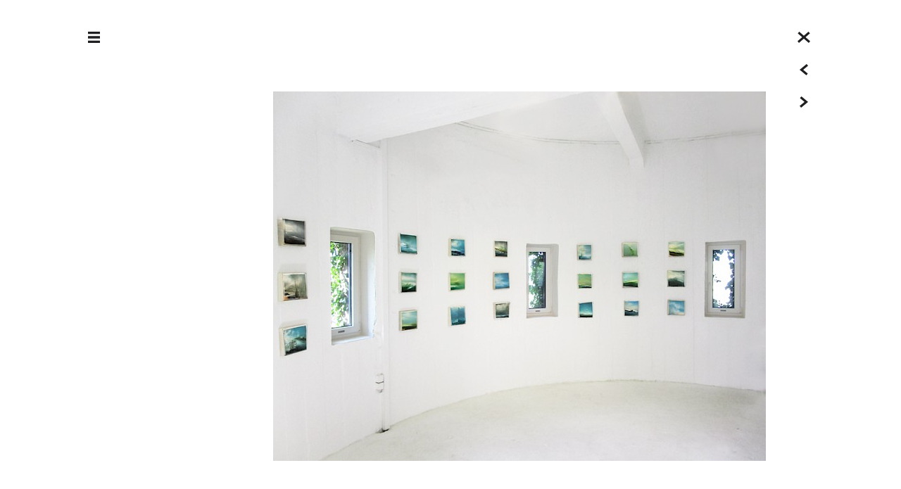

--- FILE ---
content_type: text/html; charset=utf-8
request_url: https://dirk-pleyer.de/raumansichten/es_frischt_auf/gel_ebene_2_1_web/
body_size: 609
content:
<!DOCTYPE html>
<html lang="en">
<head>
<meta http-equiv="content-type" content="text/html; charset=utf-8" />
<meta name="viewport" content="width=device-width, initial-scale=1" />
<title>Es frischt auf</title>
<meta name="description" content="" />
<link rel="stylesheet" type="text/css" href="/site/templates/css/dirkpleyer.css" />
<script src="/site/templates/js/jquery-3.3.1.min.js"></script>
<script src="/site/templates/js/jquery.init.js"></script>

</head>
<body class="gallery gallery-single">

		<div class="container">
    <div id="open"></div>
        <div id="nav">

            <div stlye="position:relative">


            <div id="close"></div>


            <div class="dp" id="off-dp"><a href="/">DIRK PLEYER</a></div>

            <div id="navlist">
                <ul class='nav nav-tree'><ul class='nav nav-tree'><li class=""><a href='/aktuell/'>Aktuell</a><ul class='nav nav-tree'></li></li></li></li></li></li></li></li></li></li></li></li></li></li></li></li></li></li></li></li></li></li></li></li></li></li></li></li></li></li></li></li></li></li></li></li></li></li></li></li></ul>
</li><li class=""><a href='/vita/'>Vita | Ausstellungen</a></li><li class=""><a href='/raumansichten/'>Ausstellungsansichten</a><ul class='nav nav-tree'></li></li></li></li></li></li></li></li></li></li></li></li></li></li></li></li></li></li></li></li></li></li></li></li></li></li></li></li></li></li></li></ul>
</li><li class=""><a href='/kontakt/'>Kontakt | Impressum</a></li><li class=""><a href='/malerei/'>Malerei</a><ul class='nav nav-tree'><li class=""><a href='/malerei/2025/'>2025</a></li><li class=""><a href='/malerei/2024/'>2024</a></li><li class=""><a href='/malerei/2023/'>2023</a></li><li class=""><a href='/malerei/2022/'>2022</a></li><li class=""><a href='/malerei/malerei-2021/'>2021</a></li><li class=""><a href='/malerei/2020/'>2020</a></li><li class=""><a href='/malerei/2019/'>2019</a></li><li class=""><a href='/malerei/2018/'>2018</a></li><li class=""><a href='/malerei/2017/'>2017</a></li><li class=""><a href='/malerei/2016/'>2016</a></li><li class=""><a href='/malerei/2015/'>2015</a></li><li class=""><a href='/malerei/2014/'>2014</a></li><li class=""><a href='/malerei/2013/'>2013</a></li></ul>
</li><li class=""><a href='/kunst-am-bau/'>Kunst am Bau | Installationen | Aktionen</a><ul class='nav nav-tree'></li></li></li></li></li></li></li></li></li></ul>
</li><li class=""><a href='/katalog/'>Katalog bestellen</a><ul class='nav nav-tree'></li></ul>
</li></ul>
</li></ul>
                
                
                
                
            </div>

            </div>
        </div>

        <div class="dp" id="dp"><a href="/">DIRK PLEYER</a></div>

        <div id="output">
            <div id="singleimage"><img  src="/site/assets/files/1034/gel_ebene_2_1_web.700x0.jpg"><div class="caption"></div></div>        </div>

    <ul 
id="gallerynav"><li><a id="gal-close" href="/raumansichten/#es_frischt_auf"></a></li><li><a id="gal-prev" 
href="/raumansichten/es_frischt_auf/gel_ebene_1_2"></a></li><li><a id="gal-next" 
href="/raumansichten/es_frischt_auf/mg_4683"></a></li></ul>	</div>



    <script>

        document.addEventListener('load', function(e){
            console.log(e.target.currentSrc || e.target.src);
        }, true);

    </script>

</body>
</html>

--- FILE ---
content_type: text/javascript
request_url: https://dirk-pleyer.de/site/templates/js/jquery.init.js
body_size: -165
content:



$(function() {
    $( "#close" ).click(function() {
       $('#nav').css('left' , '-370px')
       $('#open').css('left' ,'40px');
    });


    $( "#open" ).click(function() {
        $('#nav').css('left' , '0')
        $('#open').css('left' ,'-40px');

    });

});

--- FILE ---
content_type: image/svg+xml
request_url: https://dirk-pleyer.de/site/templates/img/hamburger.svg
body_size: 199
content:
<?xml version="1.0" encoding="utf-8"?>
<!-- Generator: Adobe Illustrator 16.0.0, SVG Export Plug-In . SVG Version: 6.00 Build 0)  -->
<!DOCTYPE svg PUBLIC "-//W3C//DTD SVG 1.1//EN" "http://www.w3.org/Graphics/SVG/1.1/DTD/svg11.dtd">
<svg version="1.1" id="Ebene_1" xmlns="http://www.w3.org/2000/svg" xmlns:xlink="http://www.w3.org/1999/xlink" x="0px" y="0px"
	 width="17.008px" height="15.435px" viewBox="0 0 17.008 15.435" enable-background="new 0 0 17.008 15.435" xml:space="preserve">
<g>
	<defs>
		<rect id="SVGID_1_" width="17.008" height="15.435"/>
	</defs>
	<clipPath id="SVGID_2_">
		<use xlink:href="#SVGID_1_"  overflow="visible"/>
	</clipPath>
	<line clip-path="url(#SVGID_2_)" fill="none" stroke="#1F1E21" stroke-width="3.2" x1="0" y1="1.6" x2="17.008" y2="1.6"/>
	<line clip-path="url(#SVGID_2_)" fill="none" stroke="#1F1E21" stroke-width="3.2" x1="0" y1="7.723" x2="17.008" y2="7.723"/>
	<line clip-path="url(#SVGID_2_)" fill="none" stroke="#1F1E21" stroke-width="3.2" x1="0" y1="13.835" x2="17.008" y2="13.835"/>
</g>
</svg>


--- FILE ---
content_type: image/svg+xml
request_url: https://dirk-pleyer.de/site/templates/img/x.svg
body_size: 195
content:
<?xml version="1.0" encoding="utf-8"?>
<!-- Generator: Adobe Illustrator 16.0.0, SVG Export Plug-In . SVG Version: 6.00 Build 0)  -->
<!DOCTYPE svg PUBLIC "-//W3C//DTD SVG 1.1//EN" "http://www.w3.org/Graphics/SVG/1.1/DTD/svg11.dtd">
<svg version="1.1" id="Ebene_1" xmlns="http://www.w3.org/2000/svg" xmlns:xlink="http://www.w3.org/1999/xlink" x="0px" y="0px"
	 width="18.402px" height="16.098px" viewBox="0 0 18.402 16.098" enable-background="new 0 0 18.402 16.098" xml:space="preserve">
<g>
	<defs>
		<rect id="SVGID_1_" width="18.402" height="16.098"/>
	</defs>
	<clipPath id="SVGID_2_">
		<use xlink:href="#SVGID_1_"  overflow="visible"/>
	</clipPath>
	
		<line clip-path="url(#SVGID_2_)" fill="none" stroke="#1F1E21" stroke-width="3.2" x1="1.417" y1="1.245" x2="17.362" y2="14.882"/>
	<line clip-path="url(#SVGID_2_)" fill="none" stroke="#1F1E21" stroke-width="3.2" x1="16.984" y1="1.216" x2="1.04" y2="14.852"/>
</g>
</svg>
